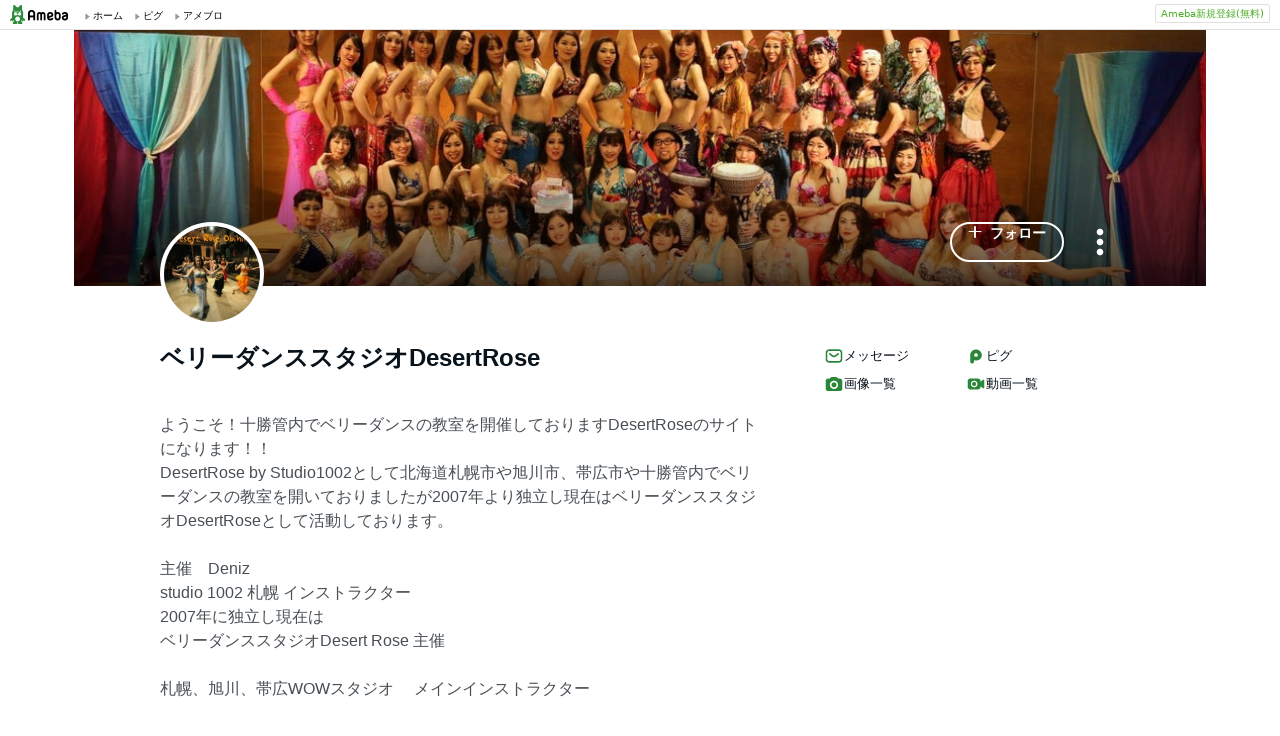

--- FILE ---
content_type: text/html;charset=UTF-8
request_url: https://www.ameba.jp/profile/general/bellydance-obihiro/
body_size: 13740
content:
<!DOCTYPE html><html lang="ja"><script type="text/javascript">(function (arr) {arr.forEach(function (item) {if (item.hasOwnProperty('remove')) {return;}Object.defineProperty(item, 'remove', {configurable: true,enumerable: true,writable: true,value: function remove() {if (this.parentNode !== null)this.parentNode.removeChild(this);}});});})([Element.prototype, CharacterData.prototype, DocumentType.prototype]);</script><head><meta charset="utf-8"><meta http-equiv="content-language" content="ja" /><meta http-equiv="content-type" content="text/html; charset=UTF-8" /><meta http-equiv="content-style-type" content="text/css" /><meta http-equiv="content-script-type" content="text/javascript" /><title>ベリーダンススタジオDesertRoseさんのプロフィールページ</title><meta name="description" content="ようこそ！十勝管内でベリーダンスの教室を開催しておりますDesertRoseのサイトになります！！DesertRose by Studio1002として北海道札幌市や旭川市、帯広市や十勝管内でベリーダンスの教室を開いておりましたが2007年より独立し現在はベリーダンススタジオDesertRoseとして活動しております。主催　Denizstudio 1002 札幌 インストラクター2007年に独立し現在はベリーダンススタジオDesert Rose 主催札幌、旭川、帯広WOWスタジオ 　メインインストラクター数多くエジプトへ渡航、エジプシャンオリエンタルを学ぶ。現地で体得した テ"><meta name="keywords" content="アメーバ,ameba,コミュニティ,ゲーム,スマホ,アメーバスマホ,ブログ,blog,アメブロ,無料,ピグ,SNS"><link rel="icon" href="https://stat100.ameba.jp/ameba_profile/image/favicon.ico" type="image/x-icon"><link rel="apple-touch-icon-precomposed" href="https://stat100.ameba.jp/ameba_profile/image/apple-touch-icon.png"><meta property="og:title" content="ベリーダンススタジオDesertRoseさんのプロフィールページ"><meta property="og:type" content="website"><meta property="og:image" content="https://stat.profile.ameba.jp/profile_images/20120424/13/89/27/j/o046504651335241100106.jpg?cat=248"><meta property="og:url" content="https://profile.ameba.jp/ameba/bellydance-obihiro"><link rel="canonical" href="https://www.ameba.jp/profile/general/bellydance-obihiro/"><meta name="viewport" content="width=device-width, initial-scale=1.0, maximum-scale=1.0, user-scalable=0" /><link rel="stylesheet" href="https://stat100.ameba.jp/ameba_profile/css/pc/profile.css" /><link rel="stylesheet" href="//stat100.ameba.jp/mypg/cache/css/ameba/hf/common.hf.white.css" /><script type="text/javascript" src="https://stat100.ameba.jp/ameba_profile/js/util.js"></script><script type="text/javascript" src="https://stat100.ameba.jp/ad/dfp/js/dfp.js?20180125"></script></head><body><script type="text/javascript">(function() {function showComplete() {var elem = document.createElement('div');elem.className = 'updated';elem.innerHTML = '	<i class="icon icon--check"></i>' +'プロフィールの更新が完了しました';document.body.appendChild(elem);window.setTimeout(function() {elem.className += ' updated--hide';}, 2000);window.setTimeout(function() {elem.remove();}, 3500);}if (utilJs.cookie.getCookie('editStatus') === 'page') {showComplete();utilJs.cookie.deleteCookie('editStatus');}})();</script><div class="headerPc" id="ambHeader"><div id="ambHeaderLeft"></div><div id="ambHeaderRight"><div class="service"></div><div class="register"><a href="https://auth.user.ameba.jp/signup?utm_medium=ameba&amp;utm_source=profile.ameba.jp&amp;client_id=2898454d9cc906ad54ed0a75ebff86c29b18d45b947391c54852d218a1294b13&amp;callback=https://www.ameba.jp&amp;force_ameba_id=true" class="registerBtn">Ameba新規登録(無料)</a></div></div></div><script type="text/javascript">(function() {var triggerBtn = document.querySelector('.headerPc__profile');if (!triggerBtn) return;var menu = document.querySelector('.headerPc__profileMenu');function clickTriggerBtn() {menu.classList.contains('is-closed')? menu.classList.remove('is-closed'): menu.classList.add('is-closed');}triggerBtn.addEventListener('click', clickTriggerBtn);document.addEventListener('click', (e) => {if (menu.classList.contains('is-closed')) return;if (e.target.closest('.headerPc__profile')) return;if (e.target.closest('.headerPc__profileMenu')) return;menu.classList.add('is-closed');})}());</script><div class="profile-content"><div class="profile-content__container"><section class="profile"><div class="user-header"><div class="user-header__container user-header__container--scroll js--user-header__container"><div class="user-header__banner js--header__banner" style="background-image: url('https://stat.profile.ameba.jp/profile_images/20171212/21/97/g9/j/o20481365h_1513081805306_smvm3.jpg?cpc=1120')" role="img" aria-label="ヘッダー画像"></div><div class="user-header__content"><div class="-table__cell"><div class="-table__inner-table"><div class="user-header__img-container js--user-header_img-container -table__cell"><div class="user-header__img js--user-header__img" style="background-image: url('https://stat.profile.ameba.jp/profile_images/20120424/13/89/27/j/o046504651335241100106.jpg?cat=248')" role="img" onerror="this.onerror=null;this.src='https://stat100.ameba.jp/ameba_profile/image/default_profile.png';" aria-label="プロフィール画像"></div></div><span class="user-header__name -table__cell -ellipsis -hidden">ベリーダンススタジオDesertRose</span></div></div><div class="user-header__btn -table__cell"><a class="link btn btn--link btn--main js--user-header__btn js--mine--click"  href="https://blog.ameba.jp/reader.do?bnm=bellydance-obihiro" data-track-section_id="function" data-track-service_id='reader' role="button"><span class="btn__text"><i class="icon icon--plus btn__icon"></i>フォロー</span></a></div><div class="spui-DropdownMenu report"><button aria-label="メニュー" class="report__trigger"><svg width="24" height="24" viewBox="0 0 24 24" xmlns="http://www.w3.org/2000/svg" fill="currentColor"><path d="M14.01 6c0-1.1-.9-2-2-2s-2 .9-2 2 .9 2 2 2 2-.9 2-2zm0 12c0-1.1-.9-2-2-2s-2 .9-2 2 .9 2 2 2 2-.9 2-2zm0-6c0-1.1-.9-2-2-2s-2 .9-2 2 .9 2 2 2 2-.9 2-2z"/></svg></button><ul class="spui-DropdownMenu-menu spui-DropdownMenu-menu--textWithIcon spui-DropdownMenu-menu--leftTop report__menu is-closed" role="menu"><li class="spui-DropdownMenu-menuItem" role="menuItem"><a class="spui-DropdownMenu-menuButton report__menuLink" href="https://sso.ameba.jp/signin?callback=https://profile.ameba.jp/ameba/bellydance-obihiro/"><div class="spui-DropdownMenu-iconContainer"><svg width="24" height="24" viewBox="0 0 24 24" xmlns="http://www.w3.org/2000/svg" fill="currentColor"><path d="M12 11a4.5 4.5 0 1 0-4.5-4.5A4.51 4.51 0 0 0 12 11zm0-7a2.5 2.5 0 1 1 0 5 2.5 2.5 0 0 1 0-5zm1.05 18.2H12a25.901 25.901 0 0 1-6.25-.77 3 3 0 0 1-2-4.08A8.54 8.54 0 0 1 12 12c.936-.005 1.868.12 2.77.37a6.4 6.4 0 0 0-1.93 1.69c-.28 0-.54-.06-.84-.06a6.54 6.54 0 0 0-6.45 4.17 1 1 0 0 0 0 .83.999.999 0 0 0 .66.53c1.852.457 3.752.692 5.66.7a6.46 6.46 0 0 0 1.18 1.97zM18 13a5 5 0 1 0 0 10 5 5 0 0 0 0-10zm0 1.5a3.46 3.46 0 0 1 1.88.56l-4.82 4.82A3.46 3.46 0 0 1 14.5 18a3.5 3.5 0 0 1 3.5-3.5zm0 7a3.46 3.46 0 0 1-1.88-.56l4.82-4.82A3.46 3.46 0 0 1 21.5 18a3.5 3.5 0 0 1-3.5 3.5z"/></svg></div><div class="spui-DropdownMenu-textContainer"><p class="spui-DropdownMenu-title">ブログをブロックする</p></div></a></li><li class="spui-DropdownMenu-menuItem" role="menuItem"><a class="spui-DropdownMenu-menuButton report__menuLink" href="https://cs.ameba.jp/inq/inquiry/vio?serviceName=2&targetAmebaId=bellydance-obihiro"><div class="spui-DropdownMenu-iconContainer"><svg width="24" height="24" viewBox="0 0 24 24" xmlns="http://www.w3.org/2000/svg" fill="currentColor"><path d="M17.5 3h-11c-2.2 0-4 1.8-4 4v12.3c0 .8.4 1.5 1 1.9.3.2.7.3 1 .3.5 0 1.1-.2 1.5-.6l1.5-1.6c.2-.2.5-.3.7-.3h9.3c2.2 0 4-1.8 4-4V7c0-2.2-1.8-4-4-4zm2 11.9c0 1.1-.9 2-2 2h-10c-.4 0-.8.2-1.1.5l-1.9 2.1V7c0-1.1.9-2 2-2h11c1.1 0 2 .9 2 2v7.9zm-6.3-7.1v3.3c0 .7-.6 1.2-1.2 1.2s-1.2-.6-1.2-1.2V7.8c0-.7.6-1.2 1.2-1.2s1.2.5 1.2 1.2zm0 6.3c0 .7-.6 1.2-1.2 1.2s-1.2-.6-1.2-1.2c0-.7.6-1.2 1.2-1.2s1.2.5 1.2 1.2z"/></svg></div><div class="spui-DropdownMenu-textContainer"><p class="spui-DropdownMenu-title">ブログを報告する</p></div></a></li></ul></div><div class="spui-SnackBar spui-SnackBar--top spui-SnackBar--hidden" id="js-snackBar-for-block"><div class="spui-SnackBar-content spui-SnackBar-content--information"><span class="spui-SnackBar-text report__snackBarText">ブログをブロックしました</span><div class="spui-SnackBar-iconButton spui-SnackBar-iconButton--information"><button class="spui-IconButton spui-IconButton--exSmall spui-IconButton--neutral report__snackBarClose js-hideBtn-for-snackBar"><svg width="24" height="24" viewBox="0 0 24 24" xmlns="http://www.w3.org/2000/svg" fill="currentColor"><path d="M18.72 16.6c.59.59.59 1.54 0 2.12-.29.29-.68.44-1.06.44s-.77-.15-1.06-.44l-4.6-4.6-4.6 4.6c-.29.29-.68.44-1.06.44s-.77-.15-1.06-.44a1.49 1.49 0 0 1 0-2.12l4.6-4.6-4.6-4.6a1.49 1.49 0 0 1 0-2.12c.59-.58 1.54-.59 2.12 0l4.6 4.6 4.6-4.6a1.49 1.49 0 0 1 2.12 0c.58.59.59 1.54 0 2.12l-4.6 4.6 4.6 4.6z"/></svg></button></div></div></div><div class="spui-SnackBar spui-SnackBar--top spui-SnackBar--hidden" id="js-snackBar-for-unblock"><div class="spui-SnackBar-content spui-SnackBar-content--information"><span class="spui-SnackBar-text report__snackBarText">ブログのブロックを解除しました</span><div class="spui-SnackBar-iconButton spui-SnackBar-iconButton--information"><button class="spui-IconButton spui-IconButton--exSmall spui-IconButton--neutral report__snackBarClose js-hideBtn-for-snackBar"><svg width="24" height="24" viewBox="0 0 24 24" xmlns="http://www.w3.org/2000/svg" fill="currentColor"><path d="M18.72 16.6c.59.59.59 1.54 0 2.12-.29.29-.68.44-1.06.44s-.77-.15-1.06-.44l-4.6-4.6-4.6 4.6c-.29.29-.68.44-1.06.44s-.77-.15-1.06-.44a1.49 1.49 0 0 1 0-2.12l4.6-4.6-4.6-4.6a1.49 1.49 0 0 1 0-2.12c.59-.58 1.54-.59 2.12 0l4.6 4.6 4.6-4.6a1.49 1.49 0 0 1 2.12 0c.58.59.59 1.54 0 2.12l-4.6 4.6 4.6 4.6z"/></svg></button></div></div></div><div class="spui-SnackBar spui-SnackBar--top spui-SnackBar--hidden" id="js-snackBar-for-unknown-error"><div class="spui-SnackBar-content spui-SnackBar-content--information"><span class="spui-SnackBar-text report__snackBarText">エラーが発生しました</span><div class="spui-SnackBar-iconButton spui-SnackBar-iconButton--information"><button class="spui-IconButton spui-IconButton--exSmall spui-IconButton--neutral report__snackBarClose js-hideBtn-for-snackBar"><svg width="24" height="24" viewBox="0 0 24 24" xmlns="http://www.w3.org/2000/svg" fill="currentColor"><path d="M18.72 16.6c.59.59.59 1.54 0 2.12-.29.29-.68.44-1.06.44s-.77-.15-1.06-.44l-4.6-4.6-4.6 4.6c-.29.29-.68.44-1.06.44s-.77-.15-1.06-.44a1.49 1.49 0 0 1 0-2.12l4.6-4.6-4.6-4.6a1.49 1.49 0 0 1 0-2.12c.59-.58 1.54-.59 2.12 0l4.6 4.6 4.6-4.6a1.49 1.49 0 0 1 2.12 0c.58.59.59 1.54 0 2.12l-4.6 4.6 4.6 4.6z"/></svg></button></div></div></div><div class="spui-SnackBar spui-SnackBar--top spui-SnackBar--hidden" id="js-snackBar-for-over-limit-error"><div class="spui-SnackBar-content spui-SnackBar-content--information"><span class="spui-SnackBar-text report__snackBarText">追加できるブログ数の上限に達しました。</span><div class="spui-SnackBar-button spui-SnackBar-button--information"><a class="spui-TextLink spui-TextLink--hasIcon report__snackBarLink" href="https://blog.ameba.jp/block"><span class="spui-TextLink-icon report__snackBarLinkIcon"><svg width="24" height="24" viewBox="0 0 24 24" xmlns="http://www.w3.org/2000/svg" fill="currentColor"><path d="M18 3H9.5c-1.65 0-3 1.35-3 3v.5H6c-1.65 0-3 1.35-3 3V18c0 1.65 1.35 3 3 3h8.5c1.65 0 3-1.35 3-3v-.5h.5c1.65 0 3-1.35 3-3V6c0-1.65-1.35-3-3-3zm-2.5 15c0 .55-.45 1-1 1H6c-.55 0-1-.45-1-1V9.5c0-.55.45-1 1-1h.5v6c0 1.65 1.35 3 3 3h6v.5zm3.5-3.5c0 .55-.45 1-1 1H9.5c-.55 0-1-.45-1-1V6c0-.55.45-1 1-1H18c.55 0 1 .45 1 1v8.5zm-1.75-6.25v4.5c0 .55-.45 1-1 1s-1-.45-1-1v-2.59l-3.2 3.2c-.2.2-.45.29-.71.29-.26 0-.51-.1-.71-.29a.996.996 0 0 1 0-1.41l3.2-3.2h-2.59c-.55 0-1-.45-1-1s.45-1 1-1h4.5c.84 0 1.51.67 1.51 1.5z"/></svg></span>設定</a></div><div class="spui-SnackBar-iconButton spui-SnackBar-iconButton--information"><button class="spui-IconButton spui-IconButton--exSmall spui-IconButton--neutral report__snackBarClose js-hideBtn-for-snackBar"><svg width="24" height="24" viewBox="0 0 24 24" xmlns="http://www.w3.org/2000/svg" fill="currentColor"><path d="M18.72 16.6c.59.59.59 1.54 0 2.12-.29.29-.68.44-1.06.44s-.77-.15-1.06-.44l-4.6-4.6-4.6 4.6c-.29.29-.68.44-1.06.44s-.77-.15-1.06-.44a1.49 1.49 0 0 1 0-2.12l4.6-4.6-4.6-4.6a1.49 1.49 0 0 1 0-2.12c.59-.58 1.54-.59 2.12 0l4.6 4.6 4.6-4.6a1.49 1.49 0 0 1 2.12 0c.58.59.59 1.54 0 2.12l-4.6 4.6 4.6 4.6z"/></svg></button></div></div></div><script type="text/javascript">(function() {var blockBtn = document.getElementById('js-block');var unblockBtn = document.getElementById('js-unblock');var localBlockStatus = 'none';var cantBlock = 'true';if (cantBlock === 'true') return;if (localBlockStatus === 'block') {blockBtn.classList.add('is-hidden');} else {unblockBtn.classList.add('is-hidden');}}());(function() {var triggerBtn = document.querySelector('.report .report__trigger');var menu = document.querySelector('.report .report__menu');function clickTriggerBtn() {menu.classList.contains('is-closed')? utilJs.spindleUI.openMenu(menu): utilJs.spindleUI.closeMenu(menu);}triggerBtn.addEventListener('click', clickTriggerBtn);document.addEventListener('click', (e) => {if (menu.classList.contains('is-closed')) return;if (e.target.closest('.report .report__trigger')) return;if (e.target.closest('.report .report__menu')) return;utilJs.spindleUI.closeMenu(menu);})}());(function() {var hideBtns = document.querySelectorAll('.js-hideBtn-for-snackBar');hideBtns.forEach((hideBtn) => {hideBtn.addEventListener('click', clickHideBtn);});function clickHideBtn() {utilJs.spindleUI.hideSnackBar();}}());(function() {var menu = document.querySelector('.report .report__menu');var blockBtn = document.getElementById('js-block');var unblockBtn = document.getElementById('js-unblock');var snackBarForBlock = document.getElementById('js-snackBar-for-block');var snackBarForUnblock = document.getElementById('js-snackBar-for-unblock');var snackBarForUnknownError = document.getElementById('js-snackBar-for-unknown-error');var snackBarForOverLimitError = document.getElementById('js-snackBar-for-over-limit-error');var localBlockStatus = 'none';var token = '';var blockApiEndpoint = 'https://profile.ameba.jp/api/block/bellydance-obihiro';var json = {status: "block",mine: { request_route: "profile" }};function block() {utilJs.spindleUI.closeMenu(menu);var xhttp = new XMLHttpRequest();xhttp.open(localBlockStatus === 'mute' ? 'PATCH' : 'POST', blockApiEndpoint);xhttp.timeout = 3000;xhttp.withCredentials = true;xhttp.setRequestHeader('content-type', 'application/json');xhttp.setRequestHeader('X-CSRF-TOKEN', token);xhttp.onreadystatechange = function(res) {if (xhttp.readyState !== 4) return;if (xhttp.status !== 200) {utilJs.spindleUI.showSnackBar(snackBarForUnknownError);return;}var data = JSON.parse(res.target.responseText) || {};token = data.token || token;if (!data.success && data.errors) {if (data.errorCode === 'reason.block.over_limit') {utilJs.spindleUI.showSnackBar(snackBarForOverLimitError);return;}utilJs.spindleUI.showSnackBar(snackBarForUnknownError);return;}utilJs.spindleUI.showSnackBar(snackBarForBlock);localBlockStatus = 'block';blockBtn.classList.add('is-hidden');unblockBtn.classList.remove('is-hidden');};xhttp.send(JSON.stringify(json));}function unblock() {utilJs.spindleUI.closeMenu(menu);var xhttp = new XMLHttpRequest();xhttp.open('DELETE', blockApiEndpoint);xhttp.timeout = 3000;xhttp.withCredentials = true;xhttp.setRequestHeader('content-type', 'application/json');xhttp.setRequestHeader('X-CSRF-TOKEN', token);xhttp.onreadystatechange = function(res) {if (xhttp.readyState !== 4) return;if (xhttp.status !== 200) {utilJs.spindleUI.showSnackBar(snackBarForUnknownError);return;}var data = JSON.parse(res.target.responseText) || {};token = data.token || token;if (!data.success && data.errors) {utilJs.spindleUI.showSnackBar(snackBarForUnknownError);return;}utilJs.spindleUI.showSnackBar(snackBarForUnblock);localBlockStatus = 'none';blockBtn.classList.remove('is-hidden');unblockBtn.classList.add('is-hidden');};xhttp.send(JSON.stringify(json));}if (blockBtn) blockBtn.addEventListener('click', block);if (unblockBtn) unblockBtn.addEventListener('click', unblock);}());</script></div></div></div><script type="text/javascript">(function() {var stickyElem = document.getElementsByClassName('js--user-header__container')[0];var btnList = document.getElementsByClassName('js--user-header__btn');var stickyFlag = false;var containerBottomPos;function stickyFunc() {var scrollPosY = document.documentElement.scrollTop || document.body.scrollTop;if (!containerBottomPos) {containerBottomPos = stickyElem.getBoundingClientRect().bottom + scrollPosY;}if (scrollPosY > (containerBottomPos - 56) && !stickyFlag) {stickyFlag = true;stickyElem.className += ' user-header__container--fixed';utilJs.element.removeClass(stickyElem, 'user-header__container--scroll');for (var i = 0; i < btnList.length; i++ ) {var btn = btnList[i];btn.className += ' btn--small';}} else if(scrollPosY < (containerBottomPos - 56) && stickyFlag) {stickyFlag = false;utilJs.element.removeClass(stickyElem, 'user-header__container--fixed');stickyElem.className += ' user-header__container--scroll';for (var i = 0; i < btnList.length; i++ ) {var btn = btnList[i];utilJs.element.removeClass(btn, 'btn--small');}}}window.addEventListener('touchmove', stickyFunc);window.addEventListener('scroll', stickyFunc);}());</script></section><div class="content-container"><div class="content-container__left"><section class="user-info-container"><div class="user-info"><h1 class="user-info__name">ベリーダンススタジオDesertRose</h1><p class="user-info__intro js--user-info__intro js--mine--view-section" data-track-section_id="profile" data-track-service_id="self_introduction"><noscript>ようこそ！十勝管内でベリーダンスの教室を開催しておりますDesertRoseのサイトになります！！<br>DesertRose by Studio1002として北海道札幌市や旭川市、帯広市や十勝管内でベリーダンスの教室を開いておりましたが2007年より独立し現在はベリーダンススタジオDesertRoseとして活動しております。<br><br>主催　Deniz<br>studio 1002 札幌 インストラクター<br>2007年に独立し現在は<br>ベリーダンススタジオDesert Rose 主催<br><br>札幌、旭川、帯広WOWスタジオ 　メインインストラクター<br><br>数多くエジプトへ渡航、エジプシャンオリエンタルを学ぶ。現地で体得した テクニックや表現を自らのショーやレッスン に活かしている。<br>美しく妖艶なダンスで観る方々を魅了している。<br><br><br>Sahara<br>幕別スタジオ、柏林台スタジオ、キッズレッスン、マタニティレッスン、釧路サークル、鹿追サークル 札内サークル　インストラクター、ダンサー<br><br>幼少期よりバレエを初めその他多くのダンス経験を長期に渡り活かした後2007年よりSomayya.Denizに師事。<br>インストラクター、ダンサー、広報、営業担当としてベリーダンスを広げている。<br>キッズクラス開講。<br>2016年釧路ベリーダンス同好会パトラ専属講師。<br>2017年マタニティクラス、釧路サークル講師。<br>2022年札内サークル講師。<br><br>YUKA<br><br>WOWスタジオ、帯広、札幌道新文化センター　インストラクター、ダンサー<br><br>日本民族舞踊の師範であった祖母の下、幼少期より指導を受ける。<br>ジャズダンスを10年経験後、宮崎和美、Denizに師事。<br>海外でのダンス経験、ヨガインストラクター試験合格などの経験も活かしDenizのもと現在はダンサー、インストラクターを努める<br>第6回関西ベリーダンスコンペティション　ファンベール部門　優勝<br>ベリバカ8 ファンベール部門　優勝<br>第7回関西ベリーダンスコンペティション　ファンベールソロ部門　2位<br><br><br><br>レッスン<br><br>♬Denizクラス♬<br><br>不定期開催<br><br><br>♬Sahara幕別夜クラス♬<br>幕別町百年記念ホール音楽室<br>月3回　月曜日 19:30~21:00<br><br><br>♬Sahara柏林台キッズクラス♬<br>隔週　火曜日　16:30~17:30<br>別曜日でも受講可能です。<br><br>♬Sahara柏林台マタニティクラス♬<br>全員出産された為休講中です<br><br>♬Saharaプライベートクラス♬<br>お仕事など不定期でなかなか通えない方など<br><br><br>♬Sahara釧路サークル♬<br>釧路町総合体育館2階武道室<br>月1回　日曜日　<br>基礎メインクラス 10:10~11:40<br>振付メインクラス 11:50~12:50<br><br><br>♬YUKA 初中級クラス♬<br>スタジオミューズ<br>月２回<br>13：10〜14：40<br><br><br>◉YUKA 初級、初中級クラス♬<br>西帯コミセン<br>月２回<br>初級クラス<br>18：30〜19：40<br>初中級<br>19：50〜21：20<br><br>♬YUKA 道新文化センター入門クラス(道新文化センター会員のみ）♬<br>月2回　金曜日18:00~19:10<br>要お問合せ<br><br>♬SATOMIベリピラクラス♬<br>札内コミプラ<br>月２回<br>10:30〜11:45<br><br><br>料金<br>★Denizクラス★<br>入会金￥5000（学生は無料）<br>お問合せください<br>教材費CD（1振付）￥300<br><br><br>★Saharaクラス(幕別、釧路、鹿追、札内、プライベート、マタニティ）★<br>入会金￥5000<br>教材費　CD（1振付）￥300<br>（70分）　都度払い￥2500<br>（90分）　都度払い￥3000<br><br>★Saharaキッズクラス★<br>入会金　無料<br>月謝　￥5500（払い戻し不可）<br>都度払い　￥2000<br>教材費　CD（１振付）　￥300<br><br><br>★YUKA WOWクラス★<br>入会金　￥5000<br>教材費　CD(1振付）￥300<br>初級　月謝4000円（月2回）／都度2500円<br>初中級　月謝5000円（月2回）／都度3000円<br><br>★YUKA道新入門★<br>月２回<br>15180円（3ヶ月分）<br><br>★SATOMIベリピラクラス★<br><br><br><br><br><br>全クラス体験1回￥1500で出来ますのでお気軽にいらしてください。<br>その他ベリーダンスの出張承ります。<br>体験会や新設希望（管内）、各パーティーや結婚式、お祭などの催しもののご用命ありましたらお気軽にご相談くださいませ。<br><br>体験、入会、その他申し込み、質問は<br>bellydance.obihiro@gmail.com　　<br>Saharaまで宜しくお願い致します。</noscript></p><div class="user-info__detail -clearfix"></div></div><script type="text/javascript">(function() {var introduction = document.getElementsByClassName('js--user-info__intro')[0];function createHtml(str) {var exp = /(\bhttps?:\/\/[-A-Z0-9+&@#\/%?=~_|!:,.;]*[-A-Z0-9+&@#\/%=~_|])/ig;return str.replace(exp,'<a class="user-info__link js--mine--click" data-track-section_id="profile" data-track-service_id="self_introduction" data-track-content_ids="$1" href="$1" target="_blank">$1</a>');}introduction.innerHTML = createHtml('ようこそ！十勝管内でベリーダンスの教室を開催しておりますDesertRoseのサイトになります！！<br>DesertRose by Studio1002として北海道札幌市や旭川市、帯広市や十勝管内でベリーダンスの教室を開いておりましたが2007年より独立し現在はベリーダンススタジオDesertRoseとして活動しております。<br><br>主催　Deniz<br>studio 1002 札幌 インストラクター<br>2007年に独立し現在は<br>ベリーダンススタジオDesert Rose 主催<br><br>札幌、旭川、帯広WOWスタジオ 　メインインストラクター<br><br>数多くエジプトへ渡航、エジプシャンオリエンタルを学ぶ。現地で体得した テクニックや表現を自らのショーやレッスン に活かしている。<br>美しく妖艶なダンスで観る方々を魅了している。<br><br><br>Sahara<br>幕別スタジオ、柏林台スタジオ、キッズレッスン、マタニティレッスン、釧路サークル、鹿追サークル 札内サークル　インストラクター、ダンサー<br><br>幼少期よりバレエを初めその他多くのダンス経験を長期に渡り活かした後2007年よりSomayya.Denizに師事。<br>インストラクター、ダンサー、広報、営業担当としてベリーダンスを広げている。<br>キッズクラス開講。<br>2016年釧路ベリーダンス同好会パトラ専属講師。<br>2017年マタニティクラス、釧路サークル講師。<br>2022年札内サークル講師。<br><br>YUKA<br><br>WOWスタジオ、帯広、札幌道新文化センター　インストラクター、ダンサー<br><br>日本民族舞踊の師範であった祖母の下、幼少期より指導を受ける。<br>ジャズダンスを10年経験後、宮崎和美、Denizに師事。<br>海外でのダンス経験、ヨガインストラクター試験合格などの経験も活かしDenizのもと現在はダンサー、インストラクターを努める<br>第6回関西ベリーダンスコンペティション　ファンベール部門　優勝<br>ベリバカ8 ファンベール部門　優勝<br>第7回関西ベリーダンスコンペティション　ファンベールソロ部門　2位<br><br><br><br>レッスン<br><br>♬Denizクラス♬<br><br>不定期開催<br><br><br>♬Sahara幕別夜クラス♬<br>幕別町百年記念ホール音楽室<br>月3回　月曜日 19:30~21:00<br><br><br>♬Sahara柏林台キッズクラス♬<br>隔週　火曜日　16:30~17:30<br>別曜日でも受講可能です。<br><br>♬Sahara柏林台マタニティクラス♬<br>全員出産された為休講中です<br><br>♬Saharaプライベートクラス♬<br>お仕事など不定期でなかなか通えない方など<br><br><br>♬Sahara釧路サークル♬<br>釧路町総合体育館2階武道室<br>月1回　日曜日　<br>基礎メインクラス 10:10~11:40<br>振付メインクラス 11:50~12:50<br><br><br>♬YUKA 初中級クラス♬<br>スタジオミューズ<br>月２回<br>13：10〜14：40<br><br><br>◉YUKA 初級、初中級クラス♬<br>西帯コミセン<br>月２回<br>初級クラス<br>18：30〜19：40<br>初中級<br>19：50〜21：20<br><br>♬YUKA 道新文化センター入門クラス(道新文化センター会員のみ）♬<br>月2回　金曜日18:00~19:10<br>要お問合せ<br><br>♬SATOMIベリピラクラス♬<br>札内コミプラ<br>月２回<br>10:30〜11:45<br><br><br>料金<br>★Denizクラス★<br>入会金￥5000（学生は無料）<br>お問合せください<br>教材費CD（1振付）￥300<br><br><br>★Saharaクラス(幕別、釧路、鹿追、札内、プライベート、マタニティ）★<br>入会金￥5000<br>教材費　CD（1振付）￥300<br>（70分）　都度払い￥2500<br>（90分）　都度払い￥3000<br><br>★Saharaキッズクラス★<br>入会金　無料<br>月謝　￥5500（払い戻し不可）<br>都度払い　￥2000<br>教材費　CD（１振付）　￥300<br><br><br>★YUKA WOWクラス★<br>入会金　￥5000<br>教材費　CD(1振付）￥300<br>初級　月謝4000円（月2回）／都度2500円<br>初中級　月謝5000円（月2回）／都度3000円<br><br>★YUKA道新入門★<br>月２回<br>15180円（3ヶ月分）<br><br>★SATOMIベリピラクラス★<br><br><br><br><br><br>全クラス体験1回￥1500で出来ますのでお気軽にいらしてください。<br>その他ベリーダンスの出張承ります。<br>体験会や新設希望（管内）、各パーティーや結婚式、お祭などの催しもののご用命ありましたらお気軽にご相談くださいませ。<br><br>体験、入会、その他申し込み、質問は<br>bellydance.obihiro@gmail.com　　<br>Saharaまで宜しくお願い致します。');})();</script></section><section class="blog js--mine--view-section" data-track-section_id="blog" data-track-service_id="title"><div class="section-header -clearfix"><h2 class="section-header__title"><i class="icon icon--blog section-header__icon"></i>最新の記事</h2><div class="section-header__link -ellipsis"><a class="link section-header__link-content js--mine--click" href="https://ameblo.jp/bellydance-obihiro/" data-track-section_id="blog" data-track-service_id='title'>ベリーダンススタジオDesert Rose 帯広 、札内、キッズ、マタニティ、釧路のブログ</a></div></div><div class="blog__container"><ul class="blog__list"><li class="blog-entry list-item js--mine--view-section" data-track-section_id="blog" data-track-service_id="entry" data-track-content_ids="12950900544"><div class="blog-entry__container"><div class="list-item__img--right"><a class="link js--mine--click" href="https://ameblo.jp/bellydance-obihiro/entry-12950900544.html" data-track-section_id="blog" data-track-service_id="entry_img" data-track-content_ids="12950900544"><img class="blog-entry__img" src="https://stat.ameba.jp/user_images/20260101/09/bellydance-obihiro/b3/d2/j/o1080135015736251235.jpg?cpd=208" alt="ブログ投稿画像" width="104" height="104"></a></div><div class="blog-entry__main list-item__main"><a class="link blog-entry__title js--mine--click" href="https://ameblo.jp/bellydance-obihiro/entry-12950900544.html" data-track-section_id="blog" data-track-service_id="entry" data-track-content_ids="12950900544">本年もよろしくお願いします</a><div class="blog-entry__content"><p class="blog-entry__theme">テーマ： レッスン日程</p><div class="blog-entry__sub"><span class="blog-entry__date">2026年01月02日 10時50分</span><div class="blog-counter"><a class="link blog-counter__item js--mine--click" href="https://ameblo.jp/bellydance-obihiro/entry-12950900544.html" data-track-section_id="blog" data-track-service_id="entry_smile" data-track-content_ids="12950900544"><i class="icon icon--smile"></i>6</a></div></div></div></div></div></li><li class="blog-entry list-item js--mine--view-section" data-track-section_id="blog" data-track-service_id="entry" data-track-content_ids="12949087161"><div class="blog-entry__container"><div class="list-item__img--right"><a class="link js--mine--click" href="https://ameblo.jp/bellydance-obihiro/entry-12949087161.html" data-track-section_id="blog" data-track-service_id="entry_img" data-track-content_ids="12949087161"><img class="blog-entry__img" src="https://stat.ameba.jp/user_images/20251128/11/bellydance-obihiro/a6/a0/j/o1080071715724107062.jpg?cpd=208" alt="ブログ投稿画像" width="104" height="104"></a></div><div class="blog-entry__main list-item__main"><a class="link blog-entry__title js--mine--click" href="https://ameblo.jp/bellydance-obihiro/entry-12949087161.html" data-track-section_id="blog" data-track-service_id="entry" data-track-content_ids="12949087161">12月のレッスン日程と出演情報</a><div class="blog-entry__content"><p class="blog-entry__theme">テーマ： ブログ</p><div class="blog-entry__sub"><span class="blog-entry__date">2025年11月28日 11時38分</span><div class="blog-counter"><a class="link blog-counter__item js--mine--click" href="https://ameblo.jp/bellydance-obihiro/entry-12949087161.html" data-track-section_id="blog" data-track-service_id="entry_smile" data-track-content_ids="12949087161"><i class="icon icon--smile"></i>2</a></div></div></div></div></div></li><li class="blog-entry list-item js--mine--view-section" data-track-section_id="blog" data-track-service_id="entry" data-track-content_ids="12939252038"><div class="blog-entry__container"><div class="list-item__img--right"><a class="link js--mine--click" href="https://ameblo.jp/bellydance-obihiro/entry-12939252038.html" data-track-section_id="blog" data-track-service_id="entry_img" data-track-content_ids="12939252038"><img class="blog-entry__img" src="https://stat.ameba.jp/user_images/20251018/12/bellydance-obihiro/e3/8b/j/o1080081015698513782.jpg?cpd=208" alt="ブログ投稿画像" width="104" height="104"></a></div><div class="blog-entry__main list-item__main"><a class="link blog-entry__title js--mine--click" href="https://ameblo.jp/bellydance-obihiro/entry-12939252038.html" data-track-section_id="blog" data-track-service_id="entry" data-track-content_ids="12939252038">11月のレッスン日程と今後の出演情報</a><div class="blog-entry__content"><p class="blog-entry__theme">テーマ： ブログ</p><div class="blog-entry__sub"><span class="blog-entry__date">2025年10月18日 12時02分</span><div class="blog-counter"><a class="link blog-counter__item js--mine--click" href="https://ameblo.jp/bellydance-obihiro/entry-12939252038.html" data-track-section_id="blog" data-track-service_id="entry_smile" data-track-content_ids="12939252038"><i class="icon icon--smile"></i>5</a></div></div></div></div></div></li><li class="blog-entry list-item js--mine--view-section" data-track-section_id="blog" data-track-service_id="entry" data-track-content_ids="12929123440"><div class="blog-entry__container"><div class="list-item__img--right"><a class="link js--mine--click" href="https://ameblo.jp/bellydance-obihiro/entry-12929123440.html" data-track-section_id="blog" data-track-service_id="entry_img" data-track-content_ids="12929123440"><img class="blog-entry__img" src="https://stat.ameba.jp/user_images/20251011/07/bellydance-obihiro/f2/54/j/o1080071915694439766.jpg?cpd=208" alt="ブログ投稿画像" width="104" height="104"></a></div><div class="blog-entry__main list-item__main"><a class="link blog-entry__title js--mine--click" href="https://ameblo.jp/bellydance-obihiro/entry-12929123440.html" data-track-section_id="blog" data-track-service_id="entry" data-track-content_ids="12929123440">10月のレッスン日程と今後の出演情報</a><div class="blog-entry__content"><p class="blog-entry__theme">テーマ： ブログ</p><div class="blog-entry__sub"><span class="blog-entry__date">2025年09月10日 19時46分</span><div class="blog-counter"><a class="link blog-counter__item js--mine--click" href="https://ameblo.jp/bellydance-obihiro/entry-12929123440.html" data-track-section_id="blog" data-track-service_id="entry_smile" data-track-content_ids="12929123440"><i class="icon icon--smile"></i>3</a></div></div></div></div></div></li><li class="blog-entry list-item js--mine--view-section" data-track-section_id="blog" data-track-service_id="entry" data-track-content_ids="12924584892"><div class="blog-entry__container"><div class="list-item__img--right"><a class="link js--mine--click" href="https://ameblo.jp/bellydance-obihiro/entry-12924584892.html" data-track-section_id="blog" data-track-service_id="entry_img" data-track-content_ids="12924584892"><img class="blog-entry__img" src="https://stat.ameba.jp/user_images/20250822/12/bellydance-obihiro/9d/5f/j/o1080081015656888134.jpg?cpd=208" alt="ブログ投稿画像" width="104" height="104"></a></div><div class="blog-entry__main list-item__main"><a class="link blog-entry__title js--mine--click" href="https://ameblo.jp/bellydance-obihiro/entry-12924584892.html" data-track-section_id="blog" data-track-service_id="entry" data-track-content_ids="12924584892">9月のレッスン日程と出演スケジュール</a><div class="blog-entry__content"><p class="blog-entry__theme">テーマ： レッスン日程</p><div class="blog-entry__sub"><span class="blog-entry__date">2025年08月22日 12時22分</span><div class="blog-counter"><a class="link blog-counter__item js--mine--click" href="https://ameblo.jp/bellydance-obihiro/entry-12924584892.html" data-track-section_id="blog" data-track-service_id="entry_smile" data-track-content_ids="12924584892"><i class="icon icon--smile"></i>2</a></div></div></div></div></div></li>		</ul></div></section><section class="section"><div class="section__header"><h2><svg xmlns="http://www.w3.org/2000/svg" width="24" height="24" viewBox="0 0 24 24" fill="currentColor"><path d="M12.27 12a2.5 2.5 0 0 1-5 0 2.5 2.5 0 0 1 5 0Zm9.74-4.23v8.46c0 .83-.96 1.3-1.62.79l-2.89-2.27v.75c0 1.66-1.34 3-3 3H5c-1.66 0-3-1.34-3-3v-7c0-1.66 1.34-3 3-3h9.5c1.66 0 3 1.34 3 3v.75l2.89-2.27c.65-.51 1.62-.05 1.62.79ZM13.77 12c0-2.21-1.79-4-4-4s-4 1.79-4 4 1.79 4 4 4 4-1.79 4-4Z"/></svg>動画一覧</h2><a href="https://ameblo.jp/bellydance-obihiro/videolist.html"class="js--mine--view-section js--mine--click"data-track-section_id="video-list-link">動画一覧へ<svg xmlns="http://www.w3.org/2000/svg" width="24" height="24" viewBox="0 0 24 24" fill="currentColor"><path d="M9.41 21.5c-.38 0-.77-.15-1.06-.44a1.49 1.49 0 0 1 0-2.12L15.29 12 8.35 5.06a1.49 1.49 0 0 1 0-2.12c.59-.58 1.54-.59 2.12 0l7.29 7.29c.97.97.97 2.56 0 3.54l-7.29 7.29c-.29.29-.67.44-1.06.44Z"/></svg></a></div><ul class="thumbnail-list"><li class="thumbnail-list__item"><a href="https://ameblo.jp/bellydance-obihiro/video-12921305377.html?vnm=1"class="js--mine--view-section js--mine--click"data-track-section_id="video-list-item"data-track-entry_id="12921305377"data-track-content_id="1"data-track-order_id="0"><img src="https://static.blog-video.jp/output/hls/MCVlmbJGacY8O5aSzqUB8NDKlY/thumbnail/MCVlmbJGacY8O5aSzqUB8NDKlY-thumbnail-00001.png" alt="8月のレッスン日程の記事動画" width="200" height="200"><div class="thumbnail-list__play"><svg xmlns="http://www.w3.org/2000/svg" width="24" height="24" viewBox="0 0 24 24" fill="currentColor"><path fill-rule="evenodd" d="M20.54 11.15 7.71 3.17c-.66-.41-1.53.07-1.53.85v15.96c0 .78.86 1.26 1.53.85l12.82-7.98c.63-.39.63-1.31.01-1.7Z" clip-rule="evenodd"/></svg></div></a></li></ul></section><section class="section"><div class="section__header"><h2><svg xmlns="http://www.w3.org/2000/svg" width="24" height="24" viewBox="0 0 24 24" fill="currentColor"><path d="M19 5.5h-2.14L16 4.33c-.38-.51-.97-.81-1.61-.81H9.62A2 2 0 0 0 8 4.34L7.16 5.5H5c-1.66 0-3 1.34-3 3v8.99c0 1.66 1.34 3 3 3h14c1.66 0 3-1.34 3-3V8.5c0-1.66-1.34-3-3-3Zm-7 12.49c-2.76 0-5-2.24-5-5s2.24-5 5-5 5 2.24 5 5-2.24 5-5 5Zm3-5c0 1.66-1.34 3-3 3s-3-1.34-3-3 1.34-3 3-3 3 1.34 3 3Z"/></svg>画像一覧</h2><a href="https://ameblo.jp/bellydance-obihiro/imagelist.html"class="js--mine--view-section js--mine--click"data-track-section_id="image-list-link">画像一覧へ<svg xmlns="http://www.w3.org/2000/svg" width="24" height="24" viewBox="0 0 24 24" fill="currentColor"><path d="M9.41 21.5c-.38 0-.77-.15-1.06-.44a1.49 1.49 0 0 1 0-2.12L15.29 12 8.35 5.06a1.49 1.49 0 0 1 0-2.12c.59-.58 1.54-.59 2.12 0l7.29 7.29c.97.97.97 2.56 0 3.54l-7.29 7.29c-.29.29-.67.44-1.06.44Z"/></svg></a></div><ul class="thumbnail-list"><li class="thumbnail-list__item"><a href="https://ameblo.jp/bellydance-obihiro/image-12950900544-15736251235.html"class="js--mine--view-section js--mine--click"data-track-section_id="image-list-item"data-track-entry_id="12950900544"data-track-content_id="15736251235"data-track-order_id="0"><img src="https://stat.ameba.jp/user_images/20260101/09/bellydance-obihiro/b3/d2/j/o1080135015736251235.jpg" alt="本年もよろしくお願いしますの記事画像" width="200" height="200"></a></li><li class="thumbnail-list__item"><a href="https://ameblo.jp/bellydance-obihiro/image-12950900544-15736251238.html"class="js--mine--view-section js--mine--click"data-track-section_id="image-list-item"data-track-entry_id="12950900544"data-track-content_id="15736251238"data-track-order_id="1"><img src="https://stat.ameba.jp/user_images/20260101/09/bellydance-obihiro/39/85/j/o1059066215736251238.jpg" alt="本年もよろしくお願いしますの記事画像" width="200" height="200"></a></li><li class="thumbnail-list__item"><a href="https://ameblo.jp/bellydance-obihiro/image-12950900544-15736251243.html"class="js--mine--view-section js--mine--click"data-track-section_id="image-list-item"data-track-entry_id="12950900544"data-track-content_id="15736251243"data-track-order_id="2"><img src="https://stat.ameba.jp/user_images/20260101/09/bellydance-obihiro/87/27/j/o1080143915736251243.jpg" alt="本年もよろしくお願いしますの記事画像" width="200" height="200"></a></li><li class="thumbnail-list__item"><a href="https://ameblo.jp/bellydance-obihiro/image-12950900544-15736251247.html"class="js--mine--view-section js--mine--click"data-track-section_id="image-list-item"data-track-entry_id="12950900544"data-track-content_id="15736251247"data-track-order_id="3"><img src="https://stat.ameba.jp/user_images/20260101/09/bellydance-obihiro/17/77/j/o1080134715736251247.jpg" alt="本年もよろしくお願いしますの記事画像" width="200" height="200"></a></li><li class="thumbnail-list__item"><a href="https://ameblo.jp/bellydance-obihiro/image-12950900544-15736251251.html"class="js--mine--view-section js--mine--click"data-track-section_id="image-list-item"data-track-entry_id="12950900544"data-track-content_id="15736251251"data-track-order_id="4"><img src="https://stat.ameba.jp/user_images/20260101/09/bellydance-obihiro/80/84/j/o1080134715736251251.jpg" alt="本年もよろしくお願いしますの記事画像" width="200" height="200"></a></li><li class="thumbnail-list__item"><a href="https://ameblo.jp/bellydance-obihiro/image-12950900544-15736388693.html"class="js--mine--view-section js--mine--click"data-track-section_id="image-list-item"data-track-entry_id="12950900544"data-track-content_id="15736388693"data-track-order_id="5"><img src="https://stat.ameba.jp/user_images/20260101/16/bellydance-obihiro/60/63/j/o1080188815736388693.jpg" alt="本年もよろしくお願いしますの記事画像" width="200" height="200"></a></li><li class="thumbnail-list__item"><a href="https://ameblo.jp/bellydance-obihiro/image-12949087161-15724107062.html"class="js--mine--view-section js--mine--click"data-track-section_id="image-list-item"data-track-entry_id="12949087161"data-track-content_id="15724107062"data-track-order_id="6"><img src="https://stat.ameba.jp/user_images/20251128/11/bellydance-obihiro/a6/a0/j/o1080071715724107062.jpg" alt="12月のレッスン日程と出演情報の記事画像" width="200" height="200"></a></li><li class="thumbnail-list__item"><a href="https://ameblo.jp/bellydance-obihiro/image-12949087161-15725363110.html"class="js--mine--view-section js--mine--click"data-track-section_id="image-list-item"data-track-entry_id="12949087161"data-track-content_id="15725363110"data-track-order_id="7"><img src="https://stat.ameba.jp/user_images/20251201/15/bellydance-obihiro/90/df/j/o1080072015725363110.jpg" alt="12月のレッスン日程と出演情報の記事画像" width="200" height="200"></a></li><li class="thumbnail-list__item"><a href="https://ameblo.jp/bellydance-obihiro/image-12949087161-15726789731.html"class="js--mine--view-section js--mine--click"data-track-section_id="image-list-item"data-track-entry_id="12949087161"data-track-content_id="15726789731"data-track-order_id="8"><img src="https://stat.ameba.jp/user_images/20251205/15/bellydance-obihiro/d4/10/j/o1080072015726789731.jpg" alt="12月のレッスン日程と出演情報の記事画像" width="200" height="200"></a></li></ul></section></div><div class="content-container__right"><section class="user-connetion-container"><div class="connection"><ul class="connection__list"><li class="connection__item"><a class="connection__link js--mine--view-section js--mine--click" data-track-section_id="service" data-track-service_id="message" href="https://msg.ameba.jp/pub/send/index?toAmebaId=bellydance-obihiro" rel="nofollow"><svg xmlns="http://www.w3.org/2000/svg" width="24" height="24" viewBox="0 0 24 24" fill="currentColor"><path d="M12 13.6c-.9 0-1.7-.3-2.5-.9l-3.2-2.5c-.4-.3-.5-1-.2-1.4.3-.4 1-.5 1.4-.2l3.2 2.5c.7.6 1.7.6 2.5 0l3.2-2.5c.4-.3 1.1-.3 1.4.2.3.4.3 1.1-.2 1.4l-3.2 2.5c-.7.6-1.5.9-2.4.9ZM22 16V8c0-2.2-1.8-4-4-4H6C3.8 4 2 5.8 2 8v8c0 2.2 1.8 4 4 4h12c2.2 0 4-1.8 4-4ZM18 6c1.1 0 2 .9 2 2v8c0 1.1-.9 2-2 2H6c-1.1 0-2-.9-2-2V8c0-1.1.9-2 2-2h12Z"/></svg>メッセージ</a></li><li class="connection__item"><a class="connection__link js--mine--view-section js--mine--click" data-track-section_id="service" data-track-service_id="pigg" href="https://s.pigg.ameba.jp/goto_room/bellydance-obihiro/ameba_id" rel="nofollow"><svg xmlns="http://www.w3.org/2000/svg" width="24" height="24" viewBox="0 0 24 24" fill="currentColor"><path fill-rule="evenodd" d="M11.99 4.2c-3.65 0-6.65 2.69-6.95 6.09-.02.12-.03 2.06-.03 2.19v6.2c0 1.28 1.04 2.32 2.32 2.32 1.28 0 2.32-1.04 2.32-2.32v-1.61c.73.25 1.51.39 2.33.39 4.22 0 6.99-2.96 6.99-6.61.01-3.66-3.12-6.65-6.98-6.65ZM12 13c-1.23 0-2.27-.98-2.27-2.14 0-1.18 1.04-2.18 2.27-2.18 1.22 0 2.28 1.02 2.28 2.18 0 1.16-1.05 2.14-2.28 2.14Z" clip-rule="evenodd"/></svg>ピグ</a></li><li class="connection__item"><a class="connection__link js--mine--view-section js--mine--click" data-track-section_id="service" data-track-service_id="photo" href="https://ameblo.jp/bellydance-obihiro/imagelist.html" rel="nofollow"><svg xmlns="http://www.w3.org/2000/svg" width="24" height="24" viewBox="0 0 24 24" fill="currentColor"><path d="M19 5.5h-2.14L16 4.33c-.38-.51-.97-.81-1.61-.81H9.62A2 2 0 0 0 8 4.34L7.16 5.5H5c-1.66 0-3 1.34-3 3v8.99c0 1.66 1.34 3 3 3h14c1.66 0 3-1.34 3-3V8.5c0-1.66-1.34-3-3-3Zm-7 12.49c-2.76 0-5-2.24-5-5s2.24-5 5-5 5 2.24 5 5-2.24 5-5 5Zm3-5c0 1.66-1.34 3-3 3s-3-1.34-3-3 1.34-3 3-3 3 1.34 3 3Z"/></svg>画像一覧</a></li><li class="connection__item"><a class="connection__link js--mine--view-section js--mine--click" data-track-section_id="service" data-track-service_id="video" href="https://ameblo.jp/bellydance-obihiro/videolist.html" rel="nofollow"><svg xmlns="http://www.w3.org/2000/svg" width="24" height="24" viewBox="0 0 24 24" fill="currentColor"><path d="M12.27 12a2.5 2.5 0 0 1-5 0 2.5 2.5 0 0 1 5 0Zm9.74-4.23v8.46c0 .83-.96 1.3-1.62.79l-2.89-2.27v.75c0 1.66-1.34 3-3 3H5c-1.66 0-3-1.34-3-3v-7c0-1.66 1.34-3 3-3h9.5c1.66 0 3 1.34 3 3v.75l2.89-2.27c.65-.51 1.62-.05 1.62.79ZM13.77 12c0-2.21-1.79-4-4-4s-4 1.79-4 4 1.79 4 4 4 4-1.79 4-4Z"/></svg>動画一覧</a></li></ul></div></section><section class="ad"><div class="profile__google-ad"><div class="gpt-frame" id="div-gpt-ad-1341245498902-0" name="/7765/PremiumPanel_Profile"><script>Amb.dfp.setFrameHere();</script></div></div></section><section class="blog-ranking"><div class="section-header -clearfix"><h2 class="section-header__title"><i class="icon icon--ranking section-header__icon"></i>ブログランキング</h2></div><div class="blog-ranking__container"><dl class="blog-ranking__item blog-ranking__item--genre -clearfix js--mine--view-section" data-track-section_id="blog_ranking" data-track-service_id="genre_ranking"><dt class="blog-ranking__info"><a class="link blog-ranking__title js--mine--click" href="https://blogger.ameba.jp/genres/dance-ballet/blogs/ranking" data-track-section_id="blog_ranking" data-track-service_id="genre_ranking" data-track-content_ids="dance-ballet">公式ジャンルランキング</a><p class="blog-ranking__subtitle">ダンス・バレエ</p></dt><dd class="blog-ranking__rank"><strong class="blog-ranking__text--strong">805</strong>位<i class="icon icon--ranking-down"></i></dd></dl><dl class="blog-ranking__item -clearfix js--mine--view-section" data-track-section_id="blog_ranking" data-track-service_id="all_ranking"><dt class="blog-ranking__info"><a class="link blog-ranking__title js--mine--click" href="https://blogger.ameba.jp/ranking/daily" data-track-section_id="blog_ranking" data-track-service_id="all_ranking">全体ブログランキング</a></dt><dd class="blog-ranking__rank"><span class="blog-ranking__text--large">220,191</span>位<i class="icon icon--ranking-down"></i></dd></dl></div></section><section class="amember-request js--mine--view-section" data-track-section_id="amember" data-track-service_id="request"><h2 class="amember-request__header"><i class="icon icon--amember"></i>アメンバー</h2><div class="amember-request__content"><p class="amember-request__info">アメンバーになると、<br>アメンバー記事が読めるようになります</p><div class="amember-request__btn"><a class="link btn btn--link js--mine--click"  href="https://amember.ameba.jp/amemberRequest.do?oAid=bellydance-obihiro" data-track-section_id="amember" data-track-service_id='request' role="button"><span class="btn__text">アメンバー申請</span></a></div></div></section></div></div></div></div><div class="big-footer"><div class="big-footer-article js--big-footer-article"><h2 class="big-footer-article__title">Ameba人気の記事</h2><div class="big-footer-article__container"><section class="big-footer-topics"><h3 class="big-footer-topics__title">Amebaトピックス</h3><div class="big-footer-topics__content"><ul class="big-footer-topics__list js--big-footer-topics__list"></ul><div class="big-footer-topics__google-ad"><p class="big-footer-topics__google-ad-title">PR</p><div class="gpt-frame" id="div-gpt-ad-1341245498900-0" name="/7765/bigfooterpanel_profile"><script>Amb.dfp.setFrameHere();</script></div></div></div></section></div><a href="https://ameblo.jp" class="link big-footer-article__link">アメブロトップへ</a></div><div class="big-footer-register"><div class="big-footer-register__item"><div class="big-footer-register__item-container"><h2 class="big-footer-register__title"><i class="icon icon--blog"></i>ブログをはじめる</h2><div class="big-footer-register__content"><div class="big-footer-register__description">たくさんの芸能人・有名人が<br>書いているAmebaブログを<br>無料で簡単に始めることができます。</div><div class="big-footer-register__btn"><a class="link btn btn--link btn btn--small big-footer-register__btn-link big-footer-register__btn-link--blog js--mine--click"  href="https://auth.user.ameba.jp/signup?utm_medium=ameba&amp;utm_source=profile.ameba.jp&amp;client_id=2898454d9cc906ad54ed0a75ebff86c29b18d45b947391c54852d218a1294b13&amp;callback=https://www.ameba.jp" data-track-section_id="register-general"  role="button"><span class="btn__text">はじめる</span></a></div><div class="big-footer-register__see-more"><a class="link link--inline big-footer-register__see-more-link" href="https://blog.ameba.jp/import">他ブログからお引っ越しはこちら</a></div></div></div></div><div class="big-footer-register__item"><div class="big-footer-register__item-container"><h2 class="big-footer-register__title"><i class="icon icon--popular"></i>公式トップブロガーへ応募</h2><div class="big-footer-register__content"><div class="big-footer-register__description">たくさんの芸能人・有名人が<br>書いているAmebaブログを<br>無料で簡単に始めることができます。</div><div class="big-footer-register__btn"><a class="link btn btn--link btn btn--small big-footer-register__btn-link big-footer-register__btn-link--popular js--mine--click"  href="https://ameblo.jp/officialpress/entry-12147471110.html" data-track-section_id="register-general"  role="button"><span class="btn__text">詳しく見る</span></a></div></div></div></div><div class="big-footer-register__item"><div class="big-footer-register__item-container"><h2 class="big-footer-register__title"><i class="icon icon--official"></i>芸能人・有名人ブログを開設</h2><div class="big-footer-register__content"><div class="big-footer-register__description">たくさんの芸能人・有名人が<br>書いているAmebaブログを<br>無料で簡単に始めることができます。</div><div class="big-footer-register__btn"><a class="link btn btn--link btn btn--small big-footer-register__btn-link big-footer-register__btn-link--official js--mine--click"  href="https://official.ameba.jp/registtop.form" data-track-section_id="register-general"  role="button"><span class="btn__text">申し込む</span></a></div></div></div></div></div></div><script type="text/javascript">var footerSize = 9;var adcrossApi = 'https://ad.pr.ameba.jp/tpc/list/thoex?v=3&device=pc&limit=' + footerSize + '&media=photo&s=true';function removeTopics() {var footerTopics = document.getElementsByClassName('js--big-footer-article')[0];document.getElementsByClassName('big-footer')[0].removeChild(footerTopics);}function updateTopics(data) {var topics = data.topics || [];if (topics.length < footerSize) {removeTopics();return;}var meas_domain = data.meas_domain;var topicsContainer = document.getElementsByClassName('js--big-footer-topics__list')[0];for (var i = 0; i < topics.length; i++) {var item = topics[i];item.click_url = 'https://' + meas_domain + '/tpc/meas/rd?v=3&hash=' + item.hash;var meas = item.meas || {};item.populality = meas.populality || '';topicsContainer.appendChild(createEntry(item));}}function createEntry(item) {var tag = '';if (item.populality && item.populality === 'hpop') {tag = '<span class="big-footer-entry__tag">大人気</span>';} else if (item.populality && item.populality === 'pop') {tag = '<span class="big-footer-entry__tag">人気</span>';} else if (item.populality && item.populality === 'hot') {tag = '<span class="big-footer-entry__tag">ホット</span>';}var elem = document.createElement('li');elem.className = 'big-footer-entry';elem.innerHTML = '<a class="link" href="' + item.click_url + '">' +'<div class="big-footer-entry__img-container">' +'<img class="big-footer-entry__img" src="' + item.img_url + '?size=64&option=crop" alt="トピックス画像" style="height: 64px; width: 64px;" />' +'</div>' +'<div class="big-footer-entry__content">' +'<p class="big-footer-entry__title"></p>' +tag +'</div>' +'</a>';var titleElement = elem.getElementsByClassName('big-footer-entry__title')[0];var titleNode = document.createTextNode(item.title);titleElement.appendChild(titleNode);return elem;}var xhttp = new XMLHttpRequest();xhttp.open('GET', adcrossApi);xhttp.timeout = 3000;xhttp.onreadystatechange = function(res) {if (xhttp.readyState === 4 && xhttp.status === 200) {try {var data = JSON.parse(res.target.responseText) || {};updateTopics(data);} catch (e) {removeTopics();}} else if (xhttp.readyState === 4) {removeTopics();}};xhttp.send();</script><div id="ambFooter"></div><script type="text/javascript">utilJs.user.ameba = 'bellydance-obihiro';utilJs.user.amebame = '';</script><script>(function(e,n,t,a,s,c,r){e.AmebaMineObject=s,e[s]=e[s]||function(){(e[s].q=e[s].q||[]).push(arguments)},c=n.createElement(t),c.async=1,c.src=a,r=n.getElementsByTagName(t)[0],r.parentNode.insertBefore(c,r)})(window, document, 'script', 'https://ln.ameba.jp/fuse.js', 'fuse');(function() {var params = {version: '1-36-0',action_type: 'view',page_id: 'profile'};params.blogger_ameba_id = '\"' + 'bellydance-obihiro' + '\"';fuse('create', 'zIUPyzPo', 'v2');fuse('send', params);})();(function() {function sectionView(elem) {var params = {version: '1-23-0',action_type: 'view_section',page_id: 'profile'};params.blogger_ameba_id = '\"' + 'bellydance-obihiro' + '\"';var dataObj = utilJs.element.getTrackAttribute(elem);for (var key in dataObj) {if (key === 'content_ids') {var idsString = dataObj[key].replace(',', '\",\"');idsString = '\[\"' + idsString + '\"\]';params[key] = idsString;} else {params[key] = dataObj[key];}}fuse('create', 'zIUPyzPo', 'v2');fuse('send', params);}var viewElements = document.getElementsByClassName('js--mine--view-section');for (var i = 0, len = viewElements.length; i < len; i++) {sectionView(viewElements[i]);}})();(function() {function clickEvent(elem) {return function () {var params = {version: '1-22-0',action_type: 'tap',page_id: 'profile'};params.blogger_ameba_id = '\"' + 'bellydance-obihiro' + '\"';var dataObj = utilJs.element.getTrackAttribute(elem);for (var key in dataObj) {if (key == 'content_ids') {var idsString = dataObj[key].replace(',', '\",\"');idsString = '\[\"' + idsString + '\"\]';params[key] = idsString;} else {params[key] = dataObj[key];}}fuse('create', 'zIUPyzPo', 'v2');fuse('send', params);}}var clickElements = document.getElementsByClassName('js--mine--click');for (var i = 0, len = clickElements.length; i < len; i++) {var element = clickElements[i];element.addEventListener('click', clickEvent(element));}})();</script><script>var _gaq = _gaq || [];_gaq.push(['_setAccount', 'UA-7203563-13']);_gaq.push(['_trackPageview']);(function() {var ga = document.createElement('script'); ga.type = 'text/javascript'; ga.async = true;ga.src = ('https:' == document.location.protocol ? 'https://ssl' : 'http://www') + '.google-analytics.com/ga.js';var s = document.getElementsByTagName('script')[0]; s.parentNode.insertBefore(ga, s);})();</script><script src="//stat100.ameba.jp/mypg/cache/js/ameba/hf/common.hf.js"></script></body></html>

--- FILE ---
content_type: text/html; charset=utf-8
request_url: https://www.google.com/recaptcha/api2/aframe
body_size: 266
content:
<!DOCTYPE HTML><html><head><meta http-equiv="content-type" content="text/html; charset=UTF-8"></head><body><script nonce="ciZCmLZbKPB_hpr68yXefQ">/** Anti-fraud and anti-abuse applications only. See google.com/recaptcha */ try{var clients={'sodar':'https://pagead2.googlesyndication.com/pagead/sodar?'};window.addEventListener("message",function(a){try{if(a.source===window.parent){var b=JSON.parse(a.data);var c=clients[b['id']];if(c){var d=document.createElement('img');d.src=c+b['params']+'&rc='+(localStorage.getItem("rc::a")?sessionStorage.getItem("rc::b"):"");window.document.body.appendChild(d);sessionStorage.setItem("rc::e",parseInt(sessionStorage.getItem("rc::e")||0)+1);localStorage.setItem("rc::h",'1768960067742');}}}catch(b){}});window.parent.postMessage("_grecaptcha_ready", "*");}catch(b){}</script></body></html>

--- FILE ---
content_type: application/javascript; charset=utf-8
request_url: https://fundingchoicesmessages.google.com/f/AGSKWxWfTgwdrPLTFutYuFKU1o-rIAqaqjuDZTQzDLOz6nODHehcw-xSC5fyDHQLkhvTKHf63XWpr9K0d57Ic7-W5zI0CSNhQhuR88F9vRs6PmbY9FUBuF9pc3A4JEhULgIodVjVOT5N_jTwQfvBRLJqDzuiRQcu7CS8S95wCbqwfTvnL_gJWnXSEEpKX4xb/_.com/adv?/richoas.-webad1.&adunit=-newsletter-ad-
body_size: -1290
content:
window['ad599df8-4b0d-4b2d-a6ed-c111292df116'] = true;